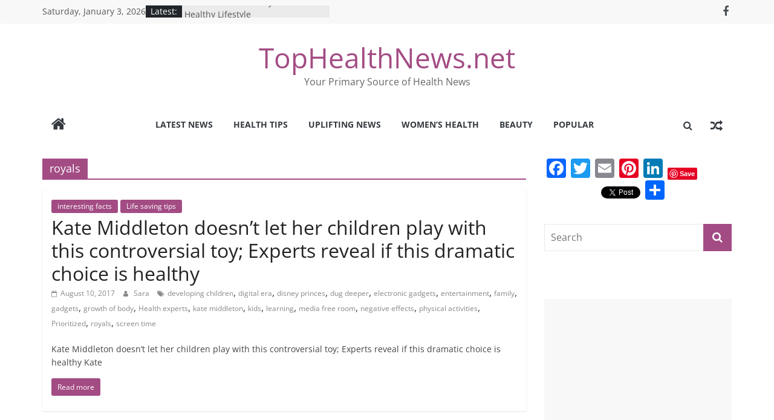

--- FILE ---
content_type: text/html; charset=utf-8
request_url: https://www.google.com/recaptcha/api2/aframe
body_size: 267
content:
<!DOCTYPE HTML><html><head><meta http-equiv="content-type" content="text/html; charset=UTF-8"></head><body><script nonce="4qnMjSEJlDellWLsA-A51Q">/** Anti-fraud and anti-abuse applications only. See google.com/recaptcha */ try{var clients={'sodar':'https://pagead2.googlesyndication.com/pagead/sodar?'};window.addEventListener("message",function(a){try{if(a.source===window.parent){var b=JSON.parse(a.data);var c=clients[b['id']];if(c){var d=document.createElement('img');d.src=c+b['params']+'&rc='+(localStorage.getItem("rc::a")?sessionStorage.getItem("rc::b"):"");window.document.body.appendChild(d);sessionStorage.setItem("rc::e",parseInt(sessionStorage.getItem("rc::e")||0)+1);localStorage.setItem("rc::h",'1767528086780');}}}catch(b){}});window.parent.postMessage("_grecaptcha_ready", "*");}catch(b){}</script></body></html>

--- FILE ---
content_type: text/plain
request_url: https://www.google-analytics.com/j/collect?v=1&_v=j102&a=1603142623&t=pageview&_s=1&dl=http%3A%2F%2Ftophealthnews.net%2Ftag%2Froyals%2F&ul=en-us%40posix&dt=royals%20Archives%20-%20TopHealthNews.net&sr=1280x720&vp=1280x720&_u=IEBAAEABAAAAACAAI~&jid=1438017114&gjid=1612205268&cid=4133742.1767528085&tid=UA-53828604-1&_gid=800470992.1767528085&_r=1&_slc=1&z=616900893
body_size: -286
content:
2,cG-1H24E3KYT6